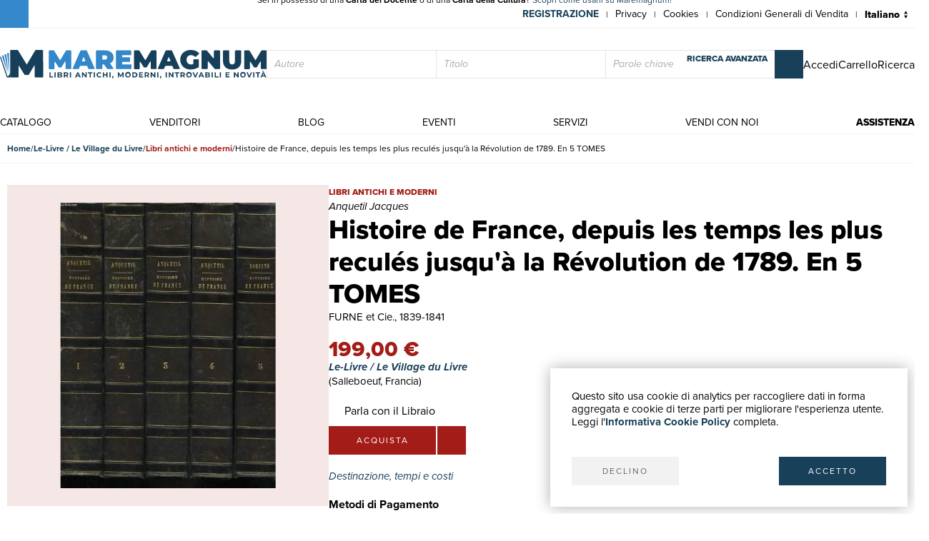

--- FILE ---
content_type: text/javascript
request_url: https://maremagnum-distribution-point-prod.ams3.cdn.digitaloceanspaces.com/maremagnum/static/sito/js/dg-scripts/scripts.js
body_size: 2733
content:
const sliderOptions = {
    'prodotto-gallery': {
        items: $('#prodotto-gallery').data('items-per-page'),
        nav: false,
        controls: false,
        controlsContainer: false,
        navContainer: false,
        mouseDrag: false,
        autoplay: false,
        speed: 500,
        autoplayButtonOutput: false,
        autoplayButton: false,
        autoplayHoverPause: true,
        autoplayTimeout: 5000,
        autoplayText: ['', ''],
        controlsText: [''],
        onInit: function (info) {
            sliderInitialized(info);
        }
    },
    'slider-index-top': {
        items: 1,
        nav: false,
        controls: false,
        autoplay: false,
        speed: 500,
        autoplayButtonOutput: false,
        autoplayButton: false,
        autoplayHoverPause: true,
        autoplayTimeout: 5000,
        autoplayText: ['', ''],
        controlsText: ['']
    },
    'hp-slider-schede-big': {
        responsive: {
            320: {
                gutter: 5,
                items: 1,
                slideBy: 1
            },
            768: {
                gutter: 5,
                items: 1,
                slideBy: 1
            },
            1024: {
                gutter: 5,
                items: 1,
                slideBy: 1
            },
            1280: {
                gutter: 5,
                items: 2,
                slideBy: 1
            }
        },
        mouseDrag: false,
        controls: false,
        nav: true,
        navPosition: 'bottom',
        autoplay: false,
        speed: 1000,
        autoplayHoverPause: true,
        autoplayTimeout: 5000,
        autoplayText: ['', ''],
        controlsText: ['']
    }
};

function updateTabindex(slider) {
    const info = slider.getInfo();
    const allSlides = info.slideItems;

    $.each( allSlides, function( key, value ) {
        let thisMainObj = $(this);

        const focusables = thisMainObj.find('a, button, input, select, textarea, [tabindex]');
        $.each( focusables, function( idx, item ) {
            let thisFocusObj = $(this);

            if ( thisMainObj.hasClass('tns-slide-active') ) {
                if ( thisFocusObj.attr('data-tabindex') == '-1' ) {
                    thisFocusObj.removeAttr('tabindex');
                    thisFocusObj.removeAttr('data-tabindex');
                }
            } else {
                thisFocusObj.attr('tabindex', '-1');
                thisFocusObj.attr('data-tabindex', '-1');
            }
        });
    });
}

function updateNavTabindex(slider) {
    const info = slider.getInfo();
    const container = $(info).closest('.tns-outer');
    const navDots = info.navContainer;

    $.each( info.navItems, function( idx, item ) {
        let navItemObj = $(this);
        if ( navItemObj.is(':visible') ) {
            if ( navItemObj.hasClass('tns-nav-active') ) {
                navItemObj.attr('tabindex', '-1');
                navItemObj.attr('data-tabindex', '-1');
            } else {
                navItemObj.removeAttr('tabindex');
                navItemObj.removeAttr('data-tabindex');
            }
        }
    });
}

function sliderInitialized(info) {
    $(info.container).closest('.slider-container').addClass('slider-initialized');
}

$(document).ready(function() {
    if ( $('.slider-container .slider-stage-wrapper').length ) {        
        $('.slider-container .slider-stage-wrapper').each(function() {
            const sliderId = $(this).attr('id');
            if (!sliderOptions[sliderId]) return;

            let options = Object.assign({ container: `#${sliderId}` }, sliderOptions[sliderId]);
            let sliderInstance = tns(options);

            if (sliderInstance.isOn) {
                updateTabindex(sliderInstance);
                updateNavTabindex(sliderInstance);
            }

                // EVENTI DOPO init


            sliderInstance.events.on('indexChanged', function() {
                updateTabindex(sliderInstance);
                updateNavTabindex(sliderInstance);
            });

            sliderInstance.events.on('transitionStart', function (info) {
                onSlideStart(sliderId, info);
            });
    
            sliderInstance.events.on('transitionEnd', function (info) {
                onSlideEnd(sliderId, info);
            });

            $(`#${sliderId}-int-arrow-left`).on('click', function(e) {
                e.preventDefault();
                sliderInstance.goTo('prev');
            });
            $(`#${sliderId}-int-arrow-right`).on('click', function(e) {
                e.preventDefault();
                sliderInstance.goTo('next');
            });
        });
    }
});

$(document).on('click', '#banner-newsletter-btn', function (e) {
    e.preventDefault();
    let form_ok = true;
    let NewsletterSubscribe = '{% url "api newsletter subscribe" %}';
    let user_email = $('#id_newsletter_email').val();
    if (user_email == '') {
        form_ok = false;
    }
    if ($('#id_newsletter_privacy').prop('checked') == false) {
        form_ok = false;
    }
    e.preventDefault();
    if (form_ok) {
        fetch(NewsletterSubscribe, {
            method: 'POST',
            headers: {
                'Accept': 'application/json',
                'Content-Type': 'application/json',
                'X-CSRFToken': CSRF_TOKEN,
            },
            body: JSON.stringify({'user_email': user_email})
        })
            .then(resp => resp.json())
            .then(responseData => {
                if (responseData.status == 'success') {
                    $('#newsletter-tnx').removeClass('hidden');
                    $('#form-newsletter-subs').addClass('hidden');
                } else {
                    alert(responseData.msg);
                }
            });
    } else {
        alert('Controlla di aver accettato la privacy');
    }
});

$(document).on('submit', 'form[data-item="main-search"]', function(event) {
    let thisObj = $(this);
    const titolo = thisObj.find(':input[name="titolo"]').val().trim();
    const autore = thisObj.find(':input[name="autore"]').val().trim();
    const freeSearch = thisObj.find(':input[name="free_search"]').val().trim();
    
    if (!titolo && !autore && !freeSearch) {
        event.preventDefault();
        let errorObj = thisObj.find('[data-item="search-error"]');
        let errorMsg = thisObj.find('[data-item="search-error"]').attr('data-msg');
        errorObj.find('.alert-content').html(errorMsg);
        errorObj.addClass('show-error');
    }
}).on('click', 'form[data-item="main-search"] [data-item="search-error"] button[data-event="hide-error"]', function(event) {
    let thisObj = $(this);
    let errorObj = thisObj.closest('[data-item="search-error"]');
    
    errorObj.removeClass('show-error');
    errorObj.find('.alert-content').empty();
}).on('input', 'form[data-item="main-search"] :input.form-main-search', function(event) {
    let errorObj = $(this).closest('form[data-item="main-search"]').find('[data-item="search-error"]');

    if ( errorObj.hasClass('show-error') ) {
        errorObj.find('button[data-event="hide-error"]').trigger('click');
    }
});

function onSlideStart(sliderId, info) {
    $(info.container).closest('.slider-container').addClass('disable-controls');
    
    if ( typeof initPhotoSwipe == 'function' ) {
        initPhotoSwipe();
    }
}

function onSlideEnd(sliderId, info) {
    $(info.container).closest('.slider-container').removeClass('disable-controls');

    if ( typeof initPhotoSwipe == 'function' ) {
        initPhotoSwipe();
    }
}

function getBodyScrollbarWidth() {
    const windowWidth = window.innerWidth;
    const documentWidth = document.documentElement.clientWidth;

    return windowWidth - documentWidth;
}

function isTouchDevice() {
    return (('ontouchstart' in window) || 
            (navigator.maxTouchPoints > 0) || 
            (navigator.msMaxTouchPoints > 0));
}

$(function() {
    $(':root').css('--main-scollbar-width', getBodyScrollbarWidth() +'px');
    $('html').attr('data-touch-device', isTouchDevice());
});

$(window).on('resizeEnds', function() {
    //$(':root').css('--main-scollbar-width', getBodyScrollbarWidth() +'px');
    $('html').attr('data-touch-device', isTouchDevice());
});

(function($){
    const delay = 250; // tempo di debounce in ms
    let timer;

    $(window).on('resize', function() {
        clearTimeout(timer);
        timer = setTimeout(function() {
            $(window).trigger('resizeEnds'); // trigger dell'evento custom
        }, delay);
    });
})(jQuery);


function getDomItem(item) {
    return new Promise((resolve) => {
        let itemObj = document.querySelector(item);
        if (itemObj) {
            resolve(true);
            return;
        }

        // Flag per sapere se l'elemento è stato trovato
        let found = false;

        // MutationObserver per elementi aggiunti dinamicamente
        const observer = new MutationObserver(() => {
            itemObj = document.querySelector(item);
            if (itemObj) {
                found = true;
                observer.disconnect();
                resolve(true);
            }
        });

        observer.observe(document.body, {
            childList: true,
            subtree: true
        });

        // Alla fine del caricamento della pagina
        window.addEventListener('load', () => {
            if (!found) {
                observer.disconnect(); // fermo l'osservatore
                resolve(false);        // elemento non trovato
            }
        });
    });
}

function getBrowser() {
    let browser;
    if (navigator.userAgentData && navigator.userAgentData.brands) {
        const brands = navigator.userAgentData.brands;

        if (brands.some(b => b.brand === "Google Chrome")) {
            browser = 'Chrome';
        } else if (brands.some(b => b.brand === "Microsoft Edge")) {
            browser = 'Edge';
        } else if (brands.some(b => b.brand === "Opera")) {
            browser = 'Opera';
        } else if (brands.some(b => b.brand === "Brave")){
            browser = 'Brave';
        } else {
            browser = 'Chromium';
        }
    } else if (navigator.userAgent) {
        const ua = navigator.userAgent;

        if (/firefox/i.test(ua)) {
            browser = 'Firefox';
        } else if (/safari/i.test(ua) && !/chrome|chromium|edg/i.test(ua)) {
            browser = 'Safari';
        }
    } else {
        browser = 'Unknown';
    }

    $('html').attr('data-browser', browser);
}
getBrowser();



const SESSION_KEY = "session_id";
const SESSION_EXPIRY_KEY = "session_expiry";
const SESSION_DURATION = 12 * 60 * 60 * 1000; // 12 ore in millisecondi

function generaSessionId() {
    return Date.now().toString(36) + Math.random().toString(36).substr(2, 9);
}

function gestisciSessione() {
    const now = Date.now();
    const sessionExpiry = parseInt(localStorage.getItem(SESSION_EXPIRY_KEY), 10) || 0;
    let sessionId = localStorage.getItem(SESSION_KEY);

    // Se non esiste sessione o è scaduta
    if (!sessionId || now > sessionExpiry) {
        // Cancella tutte le variabili legate alla vecchia sessione
        if (sessionId) {
            console.log("Sessione scaduta, pulisco i dati precedenti");

            // Ciclo su tutte le chiavi in localStorage
            for (let i = localStorage.length - 1; i >= 0; i--) {
                const key = localStorage.key(i);
                if (key && key.endsWith(`_${sessionId}`)) {
                    localStorage.removeItem(key);
                    console.log("Rimossa chiave:", key);
                }
            }
        }

        // Crea nuova sessione
        sessionId = generaSessionId();
        localStorage.setItem(SESSION_KEY, sessionId);
        console.log("Nuova sessione generata:", sessionId);
    } else {
        console.log("Sessione esistente:", sessionId);
    }

    // Aggiorna expiry della sessione
    localStorage.setItem(SESSION_EXPIRY_KEY, (now + SESSION_DURATION).toString());

    return sessionId;
}

// Esegui la gestione della sessione
const currentSessionId = gestisciSessione();

